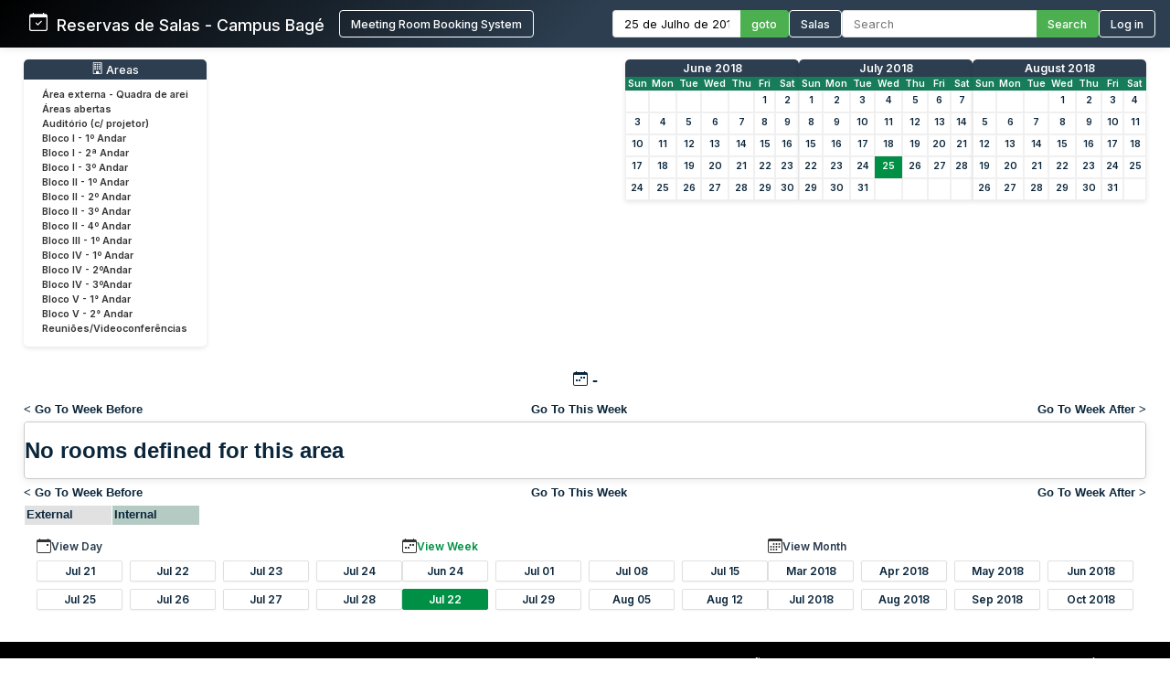

--- FILE ---
content_type: text/html; charset=utf-8
request_url: http://sistemas.bage.unipampa.edu.br/reserva/week.php?year=2018&month=07&day=25&area=18
body_size: 7122
content:
<!DOCTYPE html>
<html>
<head>
<meta charset="utf-8">
<link rel="icon" href="favicon.ico" type="image/x-icon">
<title>Reservas de Salas - Campus Bagé Unipampa</title>

<link href="https://fonts.googleapis.com/css2?family=Inter:wght@400;500;600&display=swap" rel="stylesheet">
<!-- Flatpickr CSS -->
<link rel="stylesheet" href="https://cdn.jsdelivr.net/npm/flatpickr/dist/flatpickr.min.css">

    <link href="jquery/ui/css/sunny/jquery-ui-1.9.1.custom.min.css" rel="stylesheet" type="text/css">
    
    <link href="jquery/datatables/css/mrbs-page.css" rel="stylesheet" type="text/css">
    <link href="jquery/datatables/css/mrbs-table.css" rel="stylesheet" type="text/css">
    <link href="jquery/datatables/css/ColReorder.css" rel="stylesheet" type="text/css">
    <link href="jquery/datatables/css/ColVis.css" rel="stylesheet" type="text/css">
    
    <link rel="stylesheet" href="css/mrbs.css.php" type="text/css">
        <link rel="stylesheet" media="print" href="css/mrbs-print.css.php" type="text/css">
    <!--[if IE]>
    <link rel="stylesheet" href="css/mrbs-ie.css" type="text/css">
    <![endif]-->
        <!--[if IE 8]>
    <link rel="stylesheet" href="css/mrbs-ie8.css" type="text/css">
    <![endif]-->
    <!--[if lte IE 8]>
    <link rel="stylesheet" href="css/mrbs-ielte8.css" type="text/css">
    <![endif]-->
    <!--[if lte IE 7]>
    <link rel="stylesheet" href="css/mrbs-ielte7.css.php" type="text/css">
    <![endif]-->
    <!--[if lte IE 6]>
    <link rel="stylesheet" href="css/mrbs-ielte6.css" type="text/css">
    <![endif]-->
    
    <meta name="robots" content="noindex">
    
<script type="text/javascript" src="jquery/jquery-1.8.2.min.js"></script>
<script type="text/javascript" src="jquery/ui/jquery-ui-1.9.1.custom.min.js"></script>
<script type="text/javascript" src="jquery/ui/jquery-ui-i18n.js"></script>
<script type="text/javascript" src="jquery/ui/jquery-ui-i18n.MRBS.js"></script>

<script type="text/javascript">
  //<![CDATA[
  var lteIE6 = false;
  //]]>
</script>
<!--[if lte IE 6]>
<script type="text/javascript">
  //<![CDATA[
  var lteIE6 = true;
  //]]>
</script>
<![endif]-->
    
<script type="text/javascript">
  //<![CDATA[
  var lteIE7 = false;
  //]]>
</script>
<!--[if lte IE 7]>
<script type="text/javascript">
  //<![CDATA[
  var lteIE7 = true;
  //]]>
</script>
<![endif]-->
    
<script type="text/javascript">
  //<![CDATA[
  var lteIE8 = false;
  //]]>
</script>
<!--[if lte IE 8]>
<script type="text/javascript">
  //<![CDATA[
  var lteIE8 = true;
  //]]>
</script>
<![endif]-->
    
<script type="text/javascript">
  //<![CDATA[
    function init(params)
  {
  }
  //]]>
</script>

<script type="text/javascript" src="js/functions.js.php?area=18"></script>
<script type="text/javascript" src="js/datepicker.js.php?area=18"></script>
<script type="text/javascript" src="js/general.js.php?area=18"></script>

    
  <script type="text/javascript" src="js/refresh.js.php?area=18"></script>
  <script type="text/javascript" src="js/resizable.js.php?area=18"></script>
  <script type="text/javascript" src="js/multiple.js.php?area=18"></script>
    <script type="text/javascript" src="js/cell_click.js.php?area=18"></script>
    
    
<script type="text/javascript">

//<![CDATA[





$(window).load(function() {

  var args = {day: '25',
              month: '7',
              year: '2018',
              area: '18',
              room: '0',
              page: 'week'};
    init(args);

});


//]]>
</script>
<style>
/* ===== ESTILOS MODERNOS PARA O HEADER ===== */
.header-container {
  background: linear-gradient(135deg, #000000 0%, #2c3e50 50%);
  color: white;
  padding: 0;
  box-shadow: 0 0px 10px rgba(0,0,0,0.1);
  font-family: 'Inter', sans-serif;
  position: relative;
}

.header-wrapper {
  display: flex;
  flex-direction: column;
  width: 100%;
}


.header-top {
  display: flex;
  justify-content: space-between;
  align-items: center;
  padding: 0.7rem 1rem;
}

.logo-text {
  display: flex;
  align-items: baseline;
  font-size: 1.1rem;
  white-space: nowrap;
}

.logo-section {
  display: flex;
  align-items: center;
  gap: 10px;
  flex-shrink: 0;
  margin-left: 0; /* Remove a margem esquerda */
  padding-left: 0; /* Remove o padding esquerdo */
}

.header-bottom {
  width: 100%;
  background-color: #4CAF50;
  color: white;
  padding: 0.5rem 2rem;
  display: none; /* Inicialmente oculto */
}

.header-content {
  display: flex;
  justify-content: space-between;
  align-items: center;
  max-width: 1400px;
  margin: 0 auto;
  gap: 1.5rem;
  width: 100%;
}

.logo-section {
  display: flex;
  align-items: left;
  gap: 1rem;
  flex-shrink: 0;
}

.logo-section a {
  display: flex;
  align-items: left;
  text-decoration: none;
  color: white;
}

.logo-section img {
  height: 40px;
  max-width: 160px;
  object-fit: contain;
}

.logo-text {
  font-size: 1.1rem;
  font-weight: 500;
  margin-left: 0;
}

.nav-section {
  display: flex;
  align-items: center;
  gap: 1.5rem;
  flex-wrap: nowrap;
}

.nav-item {
  display: flex;
  align-items: center;
  gap: 0.5rem;
  white-space: nowrap;
}

.nav-link {
  color: white;
  text-decoration: none;
  font-weight: 500;
  padding: 0rem 0;
  transition: color 0.2s;
  font-size: 0.8rem;
}

.nav-link:hover {
  color: #4CAF50;
}

.nav-link.active {
  color: #4CAF50;
  border-bottom: 2px solid #4CAF50;
}

.date-picker-container {
  display: flex;
  align-items: center;
  gap: 0; /* Removido o gap */
}

.flatpickr-input {
  padding: 6px 12px;
  border: 1px solid #ddd;
  border-right: none;
  border-radius: 4px 0 0 4px;
  font-size: 0.8rem;
  width: 140px;
  font-family: 'Inter', sans-serif;
  margin: 0;
  height: 30px;
  box-sizing: border-box;
  outline: none;
}

.search-container {
  display: flex;
  align-items: center;
  gap: 0; /* Removido o gap */
}

.search-input {
  padding: 6px 12px;
  border: 1px solid #ddd;
  border-right: none;
  border-radius: 4px 0 0 4px;
  font-size: 0.8rem;
  width: 200px;
  font-family: 'Inter', sans-serif;
  color: #333;
  margin: 0;
  height: 30px;
  box-sizing: border-box;
  outline: none;
}

.search-btn, .btn {
  padding: 0 12px;
  background-color: #4CAF50;
  color: white;
  height: 30px;
  border: 1px solid #4CAF50;
  border-left: none;
  border-radius: 0 4px 4px 0;
  cursor: pointer;
  font-family: 'Inter', sans-serif;
  font-weight: 500;
  font-size: 0.8rem;
  transition: background-color 0.3s;
  margin: 0;
  height: 30px;
  box-sizing: border-box;
  display: flex;
  align-items: center;
  justify-content: center;
}

.search-btn:hover, .btn:hover {
  background-color: #009045;
  border-color: #009045;
}

.pending-bar {
  display: flex;
  align-items: center;
  justify-content: center;
  gap: 0.5rem;
  width: 100%;
}

.pending-link {
  color: white;
  text-decoration: none;
  font-weight: 600;
  font-size: 0.8rem;
  display: flex;
  align-items: center;
  gap: 0.5rem;
}

.pending-link:hover {
  text-decoration: underline;
}

.user-info {
  display: flex;
  align-items: center;
  gap: 10px;
}

.welcome-msg {
  font-size: 0.8rem;
  color: #ffffff;
}

.user-name {
  font-weight: 600;
  font-size: 0.8rem;
}

.login-btn {
  padding: 6px 12px;
  background-color: transparent;
  color: white;
  height: 30px;
  border: 1px solid white;
  border-radius: 4px;
  cursor: pointer;
  font-family: 'Inter', sans-serif;
  font-weight: 500;
  font-size: 0.8rem;
  transition: all 0.3s;
}

.login-btn:hover {
  background-color: #009045;
}



/* Responsividade */
@media (max-width: 1200px) {
  .header-top {
    flex-wrap: wrap;
    gap: 1rem;
    padding: 0.8rem;
  }
  
  .search-input {
    width: 200px;
  }
}

@media (max-width: 768px) {
  .nav-section {
    flex-direction: row;
    flex-wrap: wrap;
    gap: 0.8rem;
  }
  
  .search-container {
    width: 100%;
  }
  
  .search-input {
    width: 100%;
  }
}
</style>

</head>

<body class="non_js week">
<script type="text/javascript">
  //<![CDATA[
  $('body').addClass('js').removeClass('non_js');
  //]]>
</script> 

<!-- Flatpickr JS -->
<script src="https://cdn.jsdelivr.net/npm/flatpickr"></script>
<script src="https://cdn.jsdelivr.net/npm/flatpickr/dist/l10n/pt.js"></script>

<div class="screenonly">


<header class="header-container">
  <div class="header-wrapper">
    <div class="header-top">
      <div class="header-content" style="margin-left: 1rem;">
        <!-- Logo e Nome da Empresa -->
<div class="logo-section">
  <span class="logo-text"><svg xmlns="http://www.w3.org/2000/svg" width="20" height="20" fill="currentColor" class="bi bi-calendar-check" viewBox="0 0 16 16">
  <path d="M10.854 7.146a.5.5 0 0 1 0 .708l-3 3a.5.5 0 0 1-.708 0l-1.5-1.5a.5.5 0 1 1 .708-.708L7.5 9.793l2.646-2.647a.5.5 0 0 1 .708 0"/>
  <path d="M3.5 0a.5.5 0 0 1 .5.5V1h8V.5a.5.5 0 0 1 1 0V1h1a2 2 0 0 1 2 2v11a2 2 0 0 1-2 2H2a2 2 0 0 1-2-2V3a2 2 0 0 1 2-2h1V.5a.5.5 0 0 1 .5-.5M1 4v10a1 1 0 0 0 1 1h12a1 1 0 0 0 1-1V4z"/>
</svg> &nbsp; Reservas de Salas - Campus Bagé </span>&nbsp;&nbsp;&nbsp;&nbsp;<a href="index.php" style="display: flex; align-items: center; text-decoration: none; color: white;"><button class="login-btn">Meeting Room Booking System</button></a></div>
        
        <!-- Navegação -->
        <div class="nav-section">
          <!-- Seletor de Data -->
          <div class="nav-item">
            <form action="day.php" method="get" id="Form1">
              <div class="date-picker-container">
                <input type="text" class="flatpickr-input flatpickr" 
                       data-date-format="d/m/Y" 
                       data-alt-input="true"
                       data-alt-format="d \\d\\e F \\d\\e Y"
                       data-default-date="25/7/2018"
                       data-locale="pt">
                <input type="hidden" name="day" value="25">
                <input type="hidden" name="month" value="7">
                <input type="hidden" name="year" value="2018">
                <input type="hidden" name="area" value="18">
                <button type="submit" class="btn">goto</button>
              </div>
            </form>
          </div>
          
          <!-- Link para Admin/Rooms -->
          				<a href="admin.php?day=25&amp;month=7&amp;year=2018&amp;area=18" class="nav-link " style="color: #ffffff !important;">
					<button class="login-btn">Salas</button>
				</a>
          
          <!-- Busca -->
          <div class="nav-item">
            <form id="header_search" method="get" action="search.php" class="search-container">
              <input type="search" name="search_str" class="search-input" placeholder="Search" value="" required style="width: 100%;">
              <button type="submit" class="search-btn">Search</button>
              <input type="hidden" name="day" value="25">
              <input type="hidden" name="month" value="7">
              <input type="hidden" name="year" value="2018">
              <input type="hidden" name="area" value="18">
            </form>
          </div>
          
          <!-- Login/Usuário -->
          <form method="post" action="index.php"><input type="hidden" name="Action" value="QueryName"><input type="hidden" name="TargetURL" value="week.php?year=2018&amp;month=07&amp;day=25&amp;area=18"><button type="submit" class="login-btn">Log in</button></form>        </div>
      </div>
    </div>
    
      </div>
</header>

<script>
$(document).ready(function() {
  // Inicializa o datepicker
  flatpickr(".flatpickr", {
    locale: "pt",
    dateFormat: "d/m/Y",
    altInput: true,
    altFormat: "d \\d\\e F \\d\\e Y",
    defaultDate: "25/7/2018",
    onChange: function(selectedDates, dateStr, instance) {
      if (selectedDates.length > 0) {
        var day = selectedDates[0].getDate();
        var month = selectedDates[0].getMonth() + 1;
        var year = selectedDates[0].getFullYear();
        
        // Atualiza os campos ocultos
        $('input[name="day"]').val(day);
        $('input[name="month"]').val(month);
        $('input[name="year"]').val(year);
      }
    }
  });
  
  // Destaca o link ativo baseado na página atual
  $('.nav-link').each(function() {
    if (window.location.href.indexOf($(this).attr('href')) > -1) {
      $(this).addClass('active');
    }
  });
  
  // Mostra a barra de pendentes se existir
  if ($('#pending-bar').length) {
    $('#pending-bar').show();
  }
});
</script>

<div id="contents">
<div id="dwm_header" class="screenonly">
<div id="dwm_areas" style="margin-bottom: 20px; background: #fff; border-radius: 5px; box-shadow: 0 2px 5px rgba(0,0,0,0.1); padding: 10px;">
<h3 style="font-family: 'Inter', sans-serif; color: white; margin: -10px -10px 10px -10px; padding: 3px 10px; background: #2c3e50; border-radius: 5px 5px 0 0; font-weight: 500; font-size: 0.95em; text-decoration: none;"><center> <svg xmlns='http://www.w3.org/2000/svg' width='13' height='13' fill='currentColor' class='bi bi-building' viewBox='0 0 16 16'>
  <path d='M4 2.5a.5.5 0 0 1 .5-.5h1a.5.5 0 0 1 .5.5v1a.5.5 0 0 1-.5.5h-1a.5.5 0 0 1-.5-.5zm3 0a.5.5 0 0 1 .5-.5h1a.5.5 0 0 1 .5.5v1a.5.5 0 0 1-.5.5h-1a.5.5 0 0 1-.5-.5zm3.5-.5a.5.5 0 0 0-.5.5v1a.5.5 0 0 0 .5.5h1a.5.5 0 0 0 .5-.5v-1a.5.5 0 0 0-.5-.5zM4 5.5a.5.5 0 0 1 .5-.5h1a.5.5 0 0 1 .5.5v1a.5.5 0 0 1-.5.5h-1a.5.5 0 0 1-.5-.5zM7.5 5a.5.5 0 0 0-.5.5v1a.5.5 0 0 0 .5.5h1a.5.5 0 0 0 .5-.5v-1a.5.5 0 0 0-.5-.5zm2.5.5a.5.5 0 0 1 .5-.5h1a.5.5 0 0 1 .5.5v1a.5.5 0 0 1-.5.5h-1a.5.5 0 0 1-.5-.5zM4.5 8a.5.5 0 0 0-.5.5v1a.5.5 0 0 0 .5.5h1a.5.5 0 0 0 .5-.5v-1a.5.5 0 0 0-.5-.5zm2.5.5a.5.5 0 0 1 .5-.5h1a.5.5 0 0 1 .5.5v1a.5.5 0 0 1-.5.5h-1a.5.5 0 0 1-.5-.5zm3.5-.5a.5.5 0 0 0-.5.5v1a.5.5 0 0 0 .5.5h1a.5.5 0 0 0 .5-.5v-1a.5.5 0 0 0-.5-.5z'/>
  <path d='M2 1a1 1 0 0 1 1-1h10a1 1 0 0 1 1 1v14a1 1 0 0 1-1 1H3a1 1 0 0 1-1-1zm11 0H3v14h3v-2.5a.5.5 0 0 1 .5-.5h3a.5.5 0 0 1 .5.5V15h3z'/>
</svg> Areas</center></h3>
<ul style="list-style-type: none; padding: 0; margin: 0; font-family: 'Inter', sans-serif; font-size: 0.82em;">
<li style="margin-bottom: 3px;"><a href="week.php?year=2018&amp;month=7&amp;day=25&amp;area=21" style="text-decoration: none; display: block;" onmouseover="this.style.backgroundColor='#f0f0f0'; this.style.borderRadius='2px';" onmouseout="this.style.backgroundColor='transparent'"><span style="color: #333; padding: 15px 10px;">Área externa - Quadra de arei</span></a></li>
<li style="margin-bottom: 3px;"><a href="week.php?year=2018&amp;month=7&amp;day=25&amp;area=15" style="text-decoration: none; display: block;" onmouseover="this.style.backgroundColor='#f0f0f0'; this.style.borderRadius='2px';" onmouseout="this.style.backgroundColor='transparent'"><span style="color: #333; padding: 15px 10px;">Áreas abertas</span></a></li>
<li style="margin-bottom: 3px;"><a href="week.php?year=2018&amp;month=7&amp;day=25&amp;area=12" style="text-decoration: none; display: block;" onmouseover="this.style.backgroundColor='#f0f0f0'; this.style.borderRadius='2px';" onmouseout="this.style.backgroundColor='transparent'"><span style="color: #333; padding: 15px 10px;">Auditório (c/ projetor)</span></a></li>
<li style="margin-bottom: 3px;"><a href="week.php?year=2018&amp;month=7&amp;day=25&amp;area=1" style="text-decoration: none; display: block;" onmouseover="this.style.backgroundColor='#f0f0f0'; this.style.borderRadius='2px';" onmouseout="this.style.backgroundColor='transparent'"><span style="color: #333; padding: 15px 10px;">Bloco I - 1º Andar</span></a></li>
<li style="margin-bottom: 3px;"><a href="week.php?year=2018&amp;month=7&amp;day=25&amp;area=5" style="text-decoration: none; display: block;" onmouseover="this.style.backgroundColor='#f0f0f0'; this.style.borderRadius='2px';" onmouseout="this.style.backgroundColor='transparent'"><span style="color: #333; padding: 15px 10px;">Bloco I - 2ª Andar</span></a></li>
<li style="margin-bottom: 3px;"><a href="week.php?year=2018&amp;month=7&amp;day=25&amp;area=6" style="text-decoration: none; display: block;" onmouseover="this.style.backgroundColor='#f0f0f0'; this.style.borderRadius='2px';" onmouseout="this.style.backgroundColor='transparent'"><span style="color: #333; padding: 15px 10px;">Bloco I - 3º Andar</span></a></li>
<li style="margin-bottom: 3px;"><a href="week.php?year=2018&amp;month=7&amp;day=25&amp;area=2" style="text-decoration: none; display: block;" onmouseover="this.style.backgroundColor='#f0f0f0'; this.style.borderRadius='2px';" onmouseout="this.style.backgroundColor='transparent'"><span style="color: #333; padding: 15px 10px;">Bloco II - 1º Andar</span></a></li>
<li style="margin-bottom: 3px;"><a href="week.php?year=2018&amp;month=7&amp;day=25&amp;area=7" style="text-decoration: none; display: block;" onmouseover="this.style.backgroundColor='#f0f0f0'; this.style.borderRadius='2px';" onmouseout="this.style.backgroundColor='transparent'"><span style="color: #333; padding: 15px 10px;">Bloco II - 2º Andar</span></a></li>
<li style="margin-bottom: 3px;"><a href="week.php?year=2018&amp;month=7&amp;day=25&amp;area=8" style="text-decoration: none; display: block;" onmouseover="this.style.backgroundColor='#f0f0f0'; this.style.borderRadius='2px';" onmouseout="this.style.backgroundColor='transparent'"><span style="color: #333; padding: 15px 10px;">Bloco II - 3º Andar</span></a></li>
<li style="margin-bottom: 3px;"><a href="week.php?year=2018&amp;month=7&amp;day=25&amp;area=9" style="text-decoration: none; display: block;" onmouseover="this.style.backgroundColor='#f0f0f0'; this.style.borderRadius='2px';" onmouseout="this.style.backgroundColor='transparent'"><span style="color: #333; padding: 15px 10px;">Bloco II - 4º Andar</span></a></li>
<li style="margin-bottom: 3px;"><a href="week.php?year=2018&amp;month=7&amp;day=25&amp;area=14" style="text-decoration: none; display: block;" onmouseover="this.style.backgroundColor='#f0f0f0'; this.style.borderRadius='2px';" onmouseout="this.style.backgroundColor='transparent'"><span style="color: #333; padding: 15px 10px;">Bloco III - 1º Andar</span></a></li>
<li style="margin-bottom: 3px;"><a href="week.php?year=2018&amp;month=7&amp;day=25&amp;area=4" style="text-decoration: none; display: block;" onmouseover="this.style.backgroundColor='#f0f0f0'; this.style.borderRadius='2px';" onmouseout="this.style.backgroundColor='transparent'"><span style="color: #333; padding: 15px 10px;">Bloco IV - 1º Andar</span></a></li>
<li style="margin-bottom: 3px;"><a href="week.php?year=2018&amp;month=7&amp;day=25&amp;area=10" style="text-decoration: none; display: block;" onmouseover="this.style.backgroundColor='#f0f0f0'; this.style.borderRadius='2px';" onmouseout="this.style.backgroundColor='transparent'"><span style="color: #333; padding: 15px 10px;">Bloco IV - 2ºAndar</span></a></li>
<li style="margin-bottom: 3px;"><a href="week.php?year=2018&amp;month=7&amp;day=25&amp;area=11" style="text-decoration: none; display: block;" onmouseover="this.style.backgroundColor='#f0f0f0'; this.style.borderRadius='2px';" onmouseout="this.style.backgroundColor='transparent'"><span style="color: #333; padding: 15px 10px;">Bloco IV - 3ºAndar</span></a></li>
<li style="margin-bottom: 3px;"><a href="week.php?year=2018&amp;month=7&amp;day=25&amp;area=19" style="text-decoration: none; display: block;" onmouseover="this.style.backgroundColor='#f0f0f0'; this.style.borderRadius='2px';" onmouseout="this.style.backgroundColor='transparent'"><span style="color: #333; padding: 15px 10px;">Bloco V - 1° Andar</span></a></li>
<li style="margin-bottom: 3px;"><a href="week.php?year=2018&amp;month=7&amp;day=25&amp;area=20" style="text-decoration: none; display: block;" onmouseover="this.style.backgroundColor='#f0f0f0'; this.style.borderRadius='2px';" onmouseout="this.style.backgroundColor='transparent'"><span style="color: #333; padding: 15px 10px;">Bloco V - 2° Andar</span></a></li>
<li style="margin-bottom: 3px;"><a href="week.php?year=2018&amp;month=7&amp;day=25&amp;area=13" style="text-decoration: none; display: block;" onmouseover="this.style.backgroundColor='#f0f0f0'; this.style.borderRadius='2px';" onmouseout="this.style.backgroundColor='transparent'"><span style="color: #333; padding: 15px 10px;">Reuniões/Videoconferências</span></a></li>
</ul>
</div>
<style>
/* MINICALENDÁRIOS PERSONALIZADOS */
#cals {
  display: flex;
  gap: 12px;
  margin: 0rem 0;
  justify-content: center;
  flex-wrap: wrap;
}

table.minicalendar {
  background: #fff;
  border-radius: 5px 5px 0 0; /* Arredonda apenas os cantos superiores */
  box-shadow: 0 2px 5px rgba(0,0,0,0.1);
  border-collapse: separate; /* IMPORTANTE para border-radius funcionar */
  border-spacing: 0;
  width: 190px;
  font-family: 'Inter', sans-serif;
  overflow: hidden; /* Garante que o conteúdo respeite o border-radius */
}

/* CABEÇALHO PRINCIPAL - MÊS/ANO */
table.minicalendar > thead > tr:first-child th {
  background: #2c3e50 !important;
  color: white !important;
  padding: 2px 2px;
  font-weight: 500;
  font-size: 0.95em;
  text-align: center;
  text-transform: capitalize;
  border: none;
  border-radius: 4px 4px 0 0; /* Arredonda cantos superiores */
}

/* LINHA DOS DIAS DA SEMANA */
table.minicalendar > thead > tr:nth-child(2) th {
  background: #167c59 !important;
  color: white !important;
  padding: 1px 1px;
  font-size: 0.8em;
  border: none;
}


/* LINKS DO MÊS/ANO - CORRIGIDO PARA BRANCO */
table.minicalendar > thead > tr:first-child th a {
  color: white !important;
  text-decoration: none;
  display: block;
  width: 100%;
  height: 100%;
}

table.minicalendar td {
  padding: 0 2px; /* 0 no topo/baixo, 2px laterais */
  text-align: center;
  border: 1px solid #f0f0f0;
  font-size: 0.82em; /* Fonte ligeiramente menor */
  height: 22px !important; /* Altura reduzida */
  line-height: 20px; /* Alinhamento vertical preciso */
}

table.minicalendar td a {
  display: block;
  padding: 0; /* Removido todo o padding interno */
  margin: 0; /* Remove margens residuais */
  min-height: 20px; /* Altura mínima do conteúdo */
}

table.minicalendar td a:hover {
  background: #e0f2e9;
  color: #167c59;
}

#sticky_day {
  background: #009045;
}

#sticky_day a {
  color: white !important;
  font-weight: bold;
}

.minicalendar .hidden {
  background-color: #f9f9f9;
  color: #aaa;
}

.minicalendar .current a {
  color: #009045 !important;
  font-weight: bold;
}

@media (max-width: 768px) {
  #cals {
    gap: 10px;
  }
  
  table.minicalendar {
    width: 170px;
  }
}
</style>
<div id="cals" class="screenonly">
<div class="minical_container">
<table class="minicalendar">
<thead>
<tr><th colspan="7"><a href="month.php?year=2018&amp;month=06&amp;day=25&amp;area=18">June 2018</a></th></tr>
<tr><th>Sun</th>
<th>Mon</th>
<th>Tue</th>
<th>Wed</th>
<th>Thu</th>
<th>Fri</th>
<th>Sat</th>
</tr>
</thead>
<tbody>
<tr><td >&nbsp;</td><td >&nbsp;</td><td >&nbsp;</td><td >&nbsp;</td><td >&nbsp;</td><td ><a href="week.php?year=2018&amp;month=06&amp;day=1&amp;area=18">1</a></td><td ><a href="week.php?year=2018&amp;month=06&amp;day=2&amp;area=18">2</a></td></tr>
<tr><td ><a href="week.php?year=2018&amp;month=06&amp;day=3&amp;area=18">3</a></td><td ><a href="week.php?year=2018&amp;month=06&amp;day=4&amp;area=18">4</a></td><td ><a href="week.php?year=2018&amp;month=06&amp;day=5&amp;area=18">5</a></td><td ><a href="week.php?year=2018&amp;month=06&amp;day=6&amp;area=18">6</a></td><td ><a href="week.php?year=2018&amp;month=06&amp;day=7&amp;area=18">7</a></td><td ><a href="week.php?year=2018&amp;month=06&amp;day=8&amp;area=18">8</a></td><td ><a href="week.php?year=2018&amp;month=06&amp;day=9&amp;area=18">9</a></td></tr>
<tr><td ><a href="week.php?year=2018&amp;month=06&amp;day=10&amp;area=18">10</a></td><td ><a href="week.php?year=2018&amp;month=06&amp;day=11&amp;area=18">11</a></td><td ><a href="week.php?year=2018&amp;month=06&amp;day=12&amp;area=18">12</a></td><td ><a href="week.php?year=2018&amp;month=06&amp;day=13&amp;area=18">13</a></td><td ><a href="week.php?year=2018&amp;month=06&amp;day=14&amp;area=18">14</a></td><td ><a href="week.php?year=2018&amp;month=06&amp;day=15&amp;area=18">15</a></td><td ><a href="week.php?year=2018&amp;month=06&amp;day=16&amp;area=18">16</a></td></tr>
<tr><td ><a href="week.php?year=2018&amp;month=06&amp;day=17&amp;area=18">17</a></td><td ><a href="week.php?year=2018&amp;month=06&amp;day=18&amp;area=18">18</a></td><td ><a href="week.php?year=2018&amp;month=06&amp;day=19&amp;area=18">19</a></td><td ><a href="week.php?year=2018&amp;month=06&amp;day=20&amp;area=18">20</a></td><td ><a href="week.php?year=2018&amp;month=06&amp;day=21&amp;area=18">21</a></td><td ><a href="week.php?year=2018&amp;month=06&amp;day=22&amp;area=18">22</a></td><td ><a href="week.php?year=2018&amp;month=06&amp;day=23&amp;area=18">23</a></td></tr>
<tr><td ><a href="week.php?year=2018&amp;month=06&amp;day=24&amp;area=18">24</a></td><td ><a href="week.php?year=2018&amp;month=06&amp;day=25&amp;area=18">25</a></td><td ><a href="week.php?year=2018&amp;month=06&amp;day=26&amp;area=18">26</a></td><td ><a href="week.php?year=2018&amp;month=06&amp;day=27&amp;area=18">27</a></td><td ><a href="week.php?year=2018&amp;month=06&amp;day=28&amp;area=18">28</a></td><td ><a href="week.php?year=2018&amp;month=06&amp;day=29&amp;area=18">29</a></td><td ><a href="week.php?year=2018&amp;month=06&amp;day=30&amp;area=18">30</a></td></tr>
</tbody>
</table>
</div>
<div class="minical_container">
<table class="minicalendar">
<thead>
<tr><th colspan="7"><a href="month.php?year=2018&amp;month=07&amp;day=25&amp;area=18">July 2018</a></th></tr>
<tr><th>Sun</th>
<th>Mon</th>
<th>Tue</th>
<th>Wed</th>
<th>Thu</th>
<th>Fri</th>
<th>Sat</th>
</tr>
</thead>
<tbody>
<tr><td ><a class="current" href="week.php?year=2018&amp;month=07&amp;day=1&amp;area=18">1</a></td><td ><a class="current" href="week.php?year=2018&amp;month=07&amp;day=2&amp;area=18">2</a></td><td ><a class="current" href="week.php?year=2018&amp;month=07&amp;day=3&amp;area=18">3</a></td><td ><a class="current" href="week.php?year=2018&amp;month=07&amp;day=4&amp;area=18">4</a></td><td ><a class="current" href="week.php?year=2018&amp;month=07&amp;day=5&amp;area=18">5</a></td><td ><a class="current" href="week.php?year=2018&amp;month=07&amp;day=6&amp;area=18">6</a></td><td ><a class="current" href="week.php?year=2018&amp;month=07&amp;day=7&amp;area=18">7</a></td></tr>
<tr><td ><a class="current" href="week.php?year=2018&amp;month=07&amp;day=8&amp;area=18">8</a></td><td ><a class="current" href="week.php?year=2018&amp;month=07&amp;day=9&amp;area=18">9</a></td><td ><a class="current" href="week.php?year=2018&amp;month=07&amp;day=10&amp;area=18">10</a></td><td ><a class="current" href="week.php?year=2018&amp;month=07&amp;day=11&amp;area=18">11</a></td><td ><a class="current" href="week.php?year=2018&amp;month=07&amp;day=12&amp;area=18">12</a></td><td ><a class="current" href="week.php?year=2018&amp;month=07&amp;day=13&amp;area=18">13</a></td><td ><a class="current" href="week.php?year=2018&amp;month=07&amp;day=14&amp;area=18">14</a></td></tr>
<tr><td ><a class="current" href="week.php?year=2018&amp;month=07&amp;day=15&amp;area=18">15</a></td><td ><a class="current" href="week.php?year=2018&amp;month=07&amp;day=16&amp;area=18">16</a></td><td ><a class="current" href="week.php?year=2018&amp;month=07&amp;day=17&amp;area=18">17</a></td><td ><a class="current" href="week.php?year=2018&amp;month=07&amp;day=18&amp;area=18">18</a></td><td ><a class="current" href="week.php?year=2018&amp;month=07&amp;day=19&amp;area=18">19</a></td><td ><a class="current" href="week.php?year=2018&amp;month=07&amp;day=20&amp;area=18">20</a></td><td ><a class="current" href="week.php?year=2018&amp;month=07&amp;day=21&amp;area=18">21</a></td></tr>
<tr><td ><a class="current" href="week.php?year=2018&amp;month=07&amp;day=22&amp;area=18">22</a></td><td ><a class="current" href="week.php?year=2018&amp;month=07&amp;day=23&amp;area=18">23</a></td><td ><a class="current" href="week.php?year=2018&amp;month=07&amp;day=24&amp;area=18">24</a></td><td id="sticky_day"><a class="current" href="week.php?year=2018&amp;month=07&amp;day=25&amp;area=18">25</a></td><td ><a class="current" href="week.php?year=2018&amp;month=07&amp;day=26&amp;area=18">26</a></td><td ><a class="current" href="week.php?year=2018&amp;month=07&amp;day=27&amp;area=18">27</a></td><td ><a class="current" href="week.php?year=2018&amp;month=07&amp;day=28&amp;area=18">28</a></td></tr>
<tr><td ><a class="current" href="week.php?year=2018&amp;month=07&amp;day=29&amp;area=18">29</a></td><td ><a class="current" href="week.php?year=2018&amp;month=07&amp;day=30&amp;area=18">30</a></td><td ><a class="current" href="week.php?year=2018&amp;month=07&amp;day=31&amp;area=18">31</a></td><td >&nbsp;</td><td >&nbsp;</td><td >&nbsp;</td><td >&nbsp;</td></tr>
</tbody>
</table>
</div>
<div class="minical_container">
<table class="minicalendar">
<thead>
<tr><th colspan="7"><a href="month.php?year=2018&amp;month=08&amp;day=25&amp;area=18">August 2018</a></th></tr>
<tr><th>Sun</th>
<th>Mon</th>
<th>Tue</th>
<th>Wed</th>
<th>Thu</th>
<th>Fri</th>
<th>Sat</th>
</tr>
</thead>
<tbody>
<tr><td >&nbsp;</td><td >&nbsp;</td><td >&nbsp;</td><td ><a href="week.php?year=2018&amp;month=08&amp;day=1&amp;area=18">1</a></td><td ><a href="week.php?year=2018&amp;month=08&amp;day=2&amp;area=18">2</a></td><td ><a href="week.php?year=2018&amp;month=08&amp;day=3&amp;area=18">3</a></td><td ><a href="week.php?year=2018&amp;month=08&amp;day=4&amp;area=18">4</a></td></tr>
<tr><td ><a href="week.php?year=2018&amp;month=08&amp;day=5&amp;area=18">5</a></td><td ><a href="week.php?year=2018&amp;month=08&amp;day=6&amp;area=18">6</a></td><td ><a href="week.php?year=2018&amp;month=08&amp;day=7&amp;area=18">7</a></td><td ><a href="week.php?year=2018&amp;month=08&amp;day=8&amp;area=18">8</a></td><td ><a href="week.php?year=2018&amp;month=08&amp;day=9&amp;area=18">9</a></td><td ><a href="week.php?year=2018&amp;month=08&amp;day=10&amp;area=18">10</a></td><td ><a href="week.php?year=2018&amp;month=08&amp;day=11&amp;area=18">11</a></td></tr>
<tr><td ><a href="week.php?year=2018&amp;month=08&amp;day=12&amp;area=18">12</a></td><td ><a href="week.php?year=2018&amp;month=08&amp;day=13&amp;area=18">13</a></td><td ><a href="week.php?year=2018&amp;month=08&amp;day=14&amp;area=18">14</a></td><td ><a href="week.php?year=2018&amp;month=08&amp;day=15&amp;area=18">15</a></td><td ><a href="week.php?year=2018&amp;month=08&amp;day=16&amp;area=18">16</a></td><td ><a href="week.php?year=2018&amp;month=08&amp;day=17&amp;area=18">17</a></td><td ><a href="week.php?year=2018&amp;month=08&amp;day=18&amp;area=18">18</a></td></tr>
<tr><td ><a href="week.php?year=2018&amp;month=08&amp;day=19&amp;area=18">19</a></td><td ><a href="week.php?year=2018&amp;month=08&amp;day=20&amp;area=18">20</a></td><td ><a href="week.php?year=2018&amp;month=08&amp;day=21&amp;area=18">21</a></td><td ><a href="week.php?year=2018&amp;month=08&amp;day=22&amp;area=18">22</a></td><td ><a href="week.php?year=2018&amp;month=08&amp;day=23&amp;area=18">23</a></td><td ><a href="week.php?year=2018&amp;month=08&amp;day=24&amp;area=18">24</a></td><td ><a href="week.php?year=2018&amp;month=08&amp;day=25&amp;area=18">25</a></td></tr>
<tr><td ><a href="week.php?year=2018&amp;month=08&amp;day=26&amp;area=18">26</a></td><td ><a href="week.php?year=2018&amp;month=08&amp;day=27&amp;area=18">27</a></td><td ><a href="week.php?year=2018&amp;month=08&amp;day=28&amp;area=18">28</a></td><td ><a href="week.php?year=2018&amp;month=08&amp;day=29&amp;area=18">29</a></td><td ><a href="week.php?year=2018&amp;month=08&amp;day=30&amp;area=18">30</a></td><td ><a href="week.php?year=2018&amp;month=08&amp;day=31&amp;area=18">31</a></td><td >&nbsp;</td></tr>
</tbody>
</table>
</div>
</div>
</div>
<div id="dwm">
<h2><svg xmlns='http://www.w3.org/2000/svg' width='16' height='16' fill='currentColor' class='bi bi-calendar-week' viewBox='0 0 16 16'>
  <path d='M11 6.5a.5.5 0 0 1 .5-.5h1a.5.5 0 0 1 .5.5v1a.5.5 0 0 1-.5.5h-1a.5.5 0 0 1-.5-.5zm-3 0a.5.5 0 0 1 .5-.5h1a.5.5 0 0 1 .5.5v1a.5.5 0 0 1-.5.5h-1a.5.5 0 0 1-.5-.5zm-5 3a.5.5 0 0 1 .5-.5h1a.5.5 0 0 1 .5.5v1a.5.5 0 0 1-.5.5h-1a.5.5 0 0 1-.5-.5zm3 0a.5.5 0 0 1 .5-.5h1a.5.5 0 0 1 .5.5v1a.5.5 0 0 1-.5.5h-1a.5.5 0 0 1-.5-.5z'/>
  <path d='M3.5 0a.5.5 0 0 1 .5.5V1h8V.5a.5.5 0 0 1 1 0V1h1a2 2 0 0 1 2 2v11a2 2 0 0 1-2 2H2a2 2 0 0 1-2-2V3a2 2 0 0 1 2-2h1V.5a.5.5 0 0 1 .5-.5M1 4v10a1 1 0 0 0 1 1h12a1 1 0 0 0 1-1V4z'/>
</svg>
  - </h2>
</div>

<div class="screenonly">
  <div class="date_nav">
    <div class="date_before">
      <a href="week.php?year=2018&amp;month=07&amp;day=18&amp;area=18&amp;room=0">
          &lt;&nbsp;Go To Week Before
      </a>
    </div>
    <div class="date_now">
      <a href="week.php?area=18&amp;room=0">
          Go To This Week
      </a>
    </div>
    <div class="date_after">
      <a href="week.php?year=2018&amp;month=08&amp;day=01&amp;area=18&amp;room=0">
          Go To Week After&nbsp;&gt;
      </a>
    </div>
  </div>
</div>
<table class="dwm_main" id="week_main" data-resolution="1800"  style="
    border: 1px solid #cacaca;
    border-radius: 4px;
    box-shadow: 0 2px 8px rgba(0,0,0,0.08);
    overflow: hidden;"><tbody data-empty=1><tr><td><h1>No rooms defined for this area</h1></td></tr></tbody></table>

<div class="screenonly">
  <div class="date_nav">
    <div class="date_before">
      <a href="week.php?year=2018&amp;month=07&amp;day=18&amp;area=18&amp;room=0">
          &lt;&nbsp;Go To Week Before
      </a>
    </div>
    <div class="date_now">
      <a href="week.php?area=18&amp;room=0">
          Go To This Week
      </a>
    </div>
    <div class="date_after">
      <a href="week.php?year=2018&amp;month=08&amp;day=01&amp;area=18&amp;room=0">
          Go To Week After&nbsp;&gt;
      </a>
    </div>
  </div>
</div>
<table id="colour_key"><tr>
<td class="E">
<div class="celldiv slots1" title="External">
External</div></td>
<td class="I">
<div class="celldiv slots1" title="Internal">
Internal</div></td>
</tr></table>
    
    </div> <!-- Fechamento da div de conteúdo principal -->

    <style>
    /* Estilos atualizados com correções */
    .compact-trailer {
        font-family: 'Inter', sans-serif;
        padding: 15px 0;
        margin-top: 20px;
        font-size: 12px;
    }
    .compact-navigation {
        max-width: 1200px;
        margin: 0 auto;
        display: flex;
        flex-wrap: wrap;
        gap: 20px;
        padding: 0 5px;
    }
    .compact-section {
        flex: 1;
        min-width: 250px;
    }

body div.custom-footer {
    background-color: #000 !important;
    color: white !important;
    padding: 15px 0;
    text-align: right;
    font-size: 13px;
    margin-top: 20px;
    font-family: 'Roboto', sans-serif;
    clear: both;
    position: relative;
    width: 100%;
}

body div.custom-footer a {
    color: #167c59 !important;
    text-decoration: none;
}
    .section-header {
        color: #2c3e50;
        font-size: 12px;
        font-weight: 500;
        margin-bottom: 8px;
        display: flex;
        align-items: center;
        gap: 8px;
    }
    .section-header a {
        color: inherit;
        text-decoration: none;
        display: flex;
        align-items: center;
        gap: 8px;
    }
    .section-header svg {
        color: #009045;
        width: 16px;
        height: 16px;
    }
    .date-grid {
        display: grid;
        grid-template-columns: repeat(4, 1fr);
        gap: 8px;
    }
    .date-item {
        padding: 3px 3px;
        border-radius: 2px;
        background: #ffffff;
        border: 1px solid #e0e0e0;
        color: #2c3e50;
        text-decoration: none;
        font-size: 12px;
        transition: all 0.2s ease;
        text-align: center;
        box-shadow: 0 1px 2px rgba(0,0,0,0.05);
    }
    .date-item:hover {
        background: #e0f2e9;
        color: #009045;
        border-color: #c8e6d9;
    }
    .current-date {
        background: #009045;
        color: #ffffff !important;
        border-color: #009045;
        font-weight: 500;
    }
    .current-view .section-header {
        color: #009045;
    }
    .current-view .section-header svg {
        color: #009045;
    }
    .hidden-date {
        opacity: 0.5;
        pointer-events: none;
        background: #f5f5f5;
    }
    @media (max-width: 768px) {
        .compact-navigation {
            flex-direction: column;
            gap: 15px;
        }
        .date-grid {
            grid-template-columns: repeat(2, 1fr);
        }
    }
    </style>

    <div class="compact-trailer"><br><br>
        <div class="compact-navigation">
            <br><br>
            <!-- Seção de Dias -->
            <div class="compact-section ">
                <div class="section-header">
					<svg xmlns="http://www.w3.org/2000/svg" width="16" height="16" fill="#333" class="bi bi-calendar-event" viewBox="0 0 16 16">
					  <path d="M11 6.5a.5.5 0 0 1 .5-.5h1a.5.5 0 0 1 .5.5v1a.5.5 0 0 1-.5.5h-1a.5.5 0 0 1-.5-.5z"/>
					  <path d="M3.5 0a.5.5 0 0 1 .5.5V1h8V.5a.5.5 0 0 1 1 0V1h1a2 2 0 0 1 2 2v11a2 2 0 0 1-2 2H2a2 2 0 0 1-2-2V3a2 2 0 0 1 2-2h1V.5a.5.5 0 0 1 .5-.5M1 4v10a1 1 0 0 0 1 1h12a1 1 0 0 0 1-1V4z"/>
					</svg>                    <a href="day.php?year=2018&amp;month=7&amp;day=25&amp;area=18">
                        View Day                    </a>
                </div>
                <div class="date-grid">
                    <a href="day.php?year=2018&amp;month=07&amp;day=21&amp;area=18" class="date-item">Jul 21</a><a href="day.php?year=2018&amp;month=07&amp;day=22&amp;area=18" class="date-item">Jul 22</a><a href="day.php?year=2018&amp;month=07&amp;day=23&amp;area=18" class="date-item">Jul 23</a><a href="day.php?year=2018&amp;month=07&amp;day=24&amp;area=18" class="date-item">Jul 24</a><a href="day.php?year=2018&amp;month=07&amp;day=25&amp;area=18" class="date-item">Jul 25</a><a href="day.php?year=2018&amp;month=07&amp;day=26&amp;area=18" class="date-item">Jul 26</a><a href="day.php?year=2018&amp;month=07&amp;day=27&amp;area=18" class="date-item">Jul 27</a><a href="day.php?year=2018&amp;month=07&amp;day=28&amp;area=18" class="date-item">Jul 28</a>                </div>
            </div>
            
            <!-- Seção de Semanas -->
            <div class="compact-section current-view">
                <div class="section-header">
						<svg xmlns="http://www.w3.org/2000/svg" width="16" height="16" fill="#333" class="bi bi-calendar-week" viewBox="0 0 16 16">
						  <path d="M11 6.5a.5.5 0 0 1 .5-.5h1a.5.5 0 0 1 .5.5v1a.5.5 0 0 1-.5.5h-1a.5.5 0 0 1-.5-.5zm-3 0a.5.5 0 0 1 .5-.5h1a.5.5 0 0 1 .5.5v1a.5.5 0 0 1-.5.5h-1a.5.5 0 0 1-.5-.5zm-5 3a.5.5 0 0 1 .5-.5h1a.5.5 0 0 1 .5.5v1a.5.5 0 0 1-.5.5h-1a.5.5 0 0 1-.5-.5zm3 0a.5.5 0 0 1 .5-.5h1a.5.5 0 0 1 .5.5v1a.5.5 0 0 1-.5.5h-1a.5.5 0 0 1-.5-.5z"/>
						  <path d="M3.5 0a.5.5 0 0 1 .5.5V1h8V.5a.5.5 0 0 1 1 0V1h1a2 2 0 0 1 2 2v11a2 2 0 0 1-2 2H2a2 2 0 0 1-2-2V3a2 2 0 0 1 2-2h1V.5a.5.5 0 0 1 .5-.5M1 4v10a1 1 0 0 0 1 1h12a1 1 0 0 0 1-1V4z"/>
						</svg>                    <a href="week.php?year=2018&amp;month=7&amp;day=25&amp;area=18">
                        View Week                    </a>
                </div>
                <div class="date-grid">
                    <a href="week.php?year=2018&amp;month=06&amp;day=27&amp;area=18" class="date-item">Jun 24</a><a href="week.php?year=2018&amp;month=07&amp;day=04&amp;area=18" class="date-item">Jul 01</a><a href="week.php?year=2018&amp;month=07&amp;day=11&amp;area=18" class="date-item">Jul 08</a><a href="week.php?year=2018&amp;month=07&amp;day=18&amp;area=18" class="date-item">Jul 15</a><a href="week.php?year=2018&amp;month=07&amp;day=25&amp;area=18" class="date-item current-date">Jul 22</a><a href="week.php?year=2018&amp;month=08&amp;day=01&amp;area=18" class="date-item">Jul 29</a><a href="week.php?year=2018&amp;month=08&amp;day=08&amp;area=18" class="date-item">Aug 05</a><a href="week.php?year=2018&amp;month=08&amp;day=15&amp;area=18" class="date-item">Aug 12</a>                </div>
            </div>
            
            <!-- Seção de Meses -->
            <div class="compact-section ">
                <div class="section-header">
					<svg xmlns="http://www.w3.org/2000/svg" width="16" height="16" fill="#333" class="bi bi-calendar3" viewBox="0 0 16 16">
					  <path d="M14 0H2a2 2 0 0 0-2 2v12a2 2 0 0 0 2 2h12a2 2 0 0 0 2-2V2a2 2 0 0 0-2-2M1 3.857C1 3.384 1.448 3 2 3h12c.552 0 1 .384 1 .857v10.286c0 .473-.448.857-1 .857H2c-.552 0-1-.384-1-.857z"/>
					  <path d="M6.5 7a1 1 0 1 0 0-2 1 1 0 0 0 0 2m3 0a1 1 0 1 0 0-2 1 1 0 0 0 0 2m3 0a1 1 0 1 0 0-2 1 1 0 0 0 0 2m-9 3a1 1 0 1 0 0-2 1 1 0 0 0 0 2m3 0a1 1 0 1 0 0-2 1 1 0 0 0 0 2m3 0a1 1 0 1 0 0-2 1 1 0 0 0 0 2m3 0a1 1 0 1 0 0-2 1 1 0 0 0 0 2m-9 3a1 1 0 1 0 0-2 1 1 0 0 0 0 2m3 0a1 1 0 1 0 0-2 1 1 0 0 0 0 2m3 0a1 1 0 1 0 0-2 1 1 0 0 0 0 2"/>
					</svg>                    
					<a href="month.php?year=2018&amp;month=7&amp;day=25&amp;area=18">
                        View Month                    </a>
                </div>
                <div class="date-grid">
                    <a href="month.php?year=2018&amp;month=03&amp;day=25&amp;area=18" class="date-item">Mar 2018</a><a href="month.php?year=2018&amp;month=04&amp;day=25&amp;area=18" class="date-item">Apr 2018</a><a href="month.php?year=2018&amp;month=05&amp;day=25&amp;area=18" class="date-item">May 2018</a><a href="month.php?year=2018&amp;month=06&amp;day=25&amp;area=18" class="date-item">Jun 2018</a><a href="month.php?year=2018&amp;month=07&amp;day=25&amp;area=18" class="date-item">Jul 2018</a><a href="month.php?year=2018&amp;month=08&amp;day=25&amp;area=18" class="date-item">Aug 2018</a><a href="month.php?year=2018&amp;month=09&amp;day=25&amp;area=18" class="date-item">Sep 2018</a><a href="month.php?year=2018&amp;month=10&amp;day=25&amp;area=18" class="date-item">Oct 2018</a>                </div>
            </div>
            
        </div>
    </div>
    <div class="custom-footer">
        Baseado no MRBS. 
        Versão adaptada e personalizada pela equipe do STIC Campus Bagé | Unipampa&nbsp;&nbsp;&nbsp;
    </div>
      </body>
</html>


--- FILE ---
content_type: text/css;charset=ISO-8859-1
request_url: http://sistemas.bage.unipampa.edu.br/reserva/css/mrbs-print.css.php
body_size: 417
content:

div.screenonly { display: none; }

td.new a, a.new_booking img { display: none; }

.dwm_main th {color: #0B263B}
.dwm_main th a:link, .row_labels a:link {color: #0B263B}

table.dwm_main {
    border-width: 1px;
    border-color: #879AA8;}

.dwm_main th {
    border-left-color: #879AA8}
    
.dwm_main td {
    border-top-color:  #879AA8;
    border-left-color: #879AA8}

.dwm_main#month_main td {
    border-top-color:  #879AA8}
    
table#colour_key {margin-top: 1em}

td.A, .A .celldiv {border: 2px solid #ffff99}
td.B, .B .celldiv {border: 2px solid #99cccc}
td.C, .C .celldiv {border: 2px solid #ffffcd}
td.D, .D .celldiv {border: 2px solid #cde6e6}
td.E, .E .celldiv {border: 2px solid #e1e1e1}
td.F, .F .celldiv {border: 2px solid #82adad}
td.G, .G .celldiv {border: 2px solid #ccffcc}
td.H, .H .celldiv {border: 2px solid #d9d982}
td.I, .I .celldiv {border: 2px solid #b4cac2}
td.J, .J .celldiv {border: 2px solid #e6ffe6}

.ColVis_Button, .dataTables_filter, .dataTables_length, .dataTables_paginate {display: none; }

.ui-resizable-handle {display: none}
